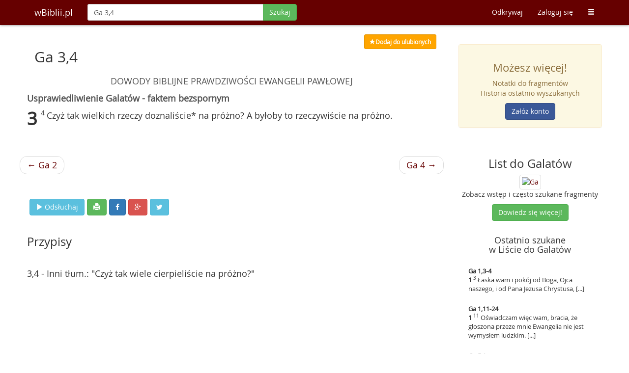

--- FILE ---
content_type: text/html; charset=UTF-8
request_url: https://wbiblii.pl/szukaj/Ga%203,4
body_size: 4673
content:
<!DOCTYPE html>
<html lang="pl">
<head>
    <title>Ga 3,4 - wBiblii.pl</title>    <meta http-equiv="content-type" content="text/html;charset=UTF-8" />
<meta http-equiv="language" content="pl" />
<meta http-equiv="content-language" content="pl" />
<meta name="keywords" content="Bilbia, sigla biblijne, wyszukiwarka biblijna, pismo święte, biblia online" />
<meta name="robots" content="index, follow" />
<meta name="author" content="wBiblii.pl" />
<meta name="distribution" content="pl" />
<meta name="description" content="Czyż tak wielkich rzeczy doznaliście* na próżno? A byłoby to rzeczywiście na próżno." />
<meta property="og:description" content="Czyż tak wielkich rzeczy doznaliście* na próżno? A byłoby to rzeczywiście na próżno." />
<meta property="og:title" content="Ga 3,4 - wBiblii.pl" />    <meta name="viewport" content="width=device-width, initial-scale=1">
    <meta http-equiv="X-UA-Compatible" content="IE=edge">
            <meta property="og:image" content="https://wbiblii.pl/images/books/share/ga.jpg"/>
        <meta property="og:image:secure_url" content="https://wbiblii.pl/images/books/share/ga.jpg"/>
        <meta property="og:image" content="https://wbiblii.pl/images/logo.jpg"/>
    <meta property="og:image" content="https://wbiblii.pl/images/logo_circle.jpg"/>
    <meta property="og:site_name" content="wBiblii"/>
    <meta property="og:type" content="website"/>
    <meta property='fb:app_id' content='311172155679877' />
    <meta property='og:locale' content='pl_PL' />
    <meta name="application-name" content="wBiblii"/>
    <link rel="shortcut icon" href="/images/favicon.ico?c=d0dd05ae"/>
    <script src="/js/jquery.min.js?c=c0dd05ae"></script>
    <script src="/js/bootstrap.min.js?c=c0dd05ae"></script>
    <script src="/js/typeahead/handlebars.min.js?c=c0dd05ae"></script>
    <script src="/js/typeahead/typeahead.bundle.min.js?c=c0dd05ae"></script>
    <link href="/css/bootstrap.min.css?c=c0dd05ae" rel="stylesheet">
    <link href="//maxcdn.bootstrapcdn.com/font-awesome/4.3.0/css/font-awesome.min.css" media="screen" rel="stylesheet" type="text/css" />
    <script type="text/javascript" src="/js/inbible.js?c=50091b1"></script>    <link href="/css/style.css?c=d42f57d" media="screen" rel="stylesheet" type="text/css" />
<link href="/css/print.css?c=77a19d4" media="print" rel="stylesheet" type="text/css" />    <!--[if lt IE 9]>
    <script src="https://oss.maxcdn.com/libs/html5shiv/3.7.0/html5shiv.js"></script>
    <script src="https://oss.maxcdn.com/libs/respond.js/1.4.2/respond.min.js"></script>
    <![endif]-->
    <script src="https://www.google.com/recaptcha/api.js" async defer></script>
</head>
<body>
<nav class="navbar navbar-inbible navbar-fixed-top" role="navigation">
    <div class="container">
        <div class="navbar-header">
            <button type="button" class="navbar-toggle" data-toggle="collapse" data-target="#inbible-navbar-collapse-1">
                <span class="sr-only">Toggle navigation</span>
                <span class="icon-bar"></span>
                <span class="icon-bar"></span>
                <span class="icon-bar"></span>
            </button>
            <a class="navbar-brand" href="/" title="Strona główna">wBiblii.pl</a>
        </div>

        <div class="collapse navbar-collapse" id="inbible-navbar-collapse-1">
                        <form class="navbar-form navbar-left" id="form-search-main" enctype="application/x-www-form-urlencoded" method="post" action="/szukaj/">
                <div class="input-group">
                    <input value="Ga 3,4" type="text" class="form-control no-focus" id="mainInput" name="q" maxlength="80" autocomplete="off" autocorrect="off" autocapitalize="off" placeholder="Szukaj po słowach lub wg siglów"/>
                                  <span class="input-group-btn">
                                        <button class="btn btn-success" type="submit" data-loading-text="Szukaj" id="mainInputSubmit">Szukaj</button>
                                  </span>
                </div>
            </form>
                        <ul class="nav navbar-nav navbar-right">
                <li class="visible-xs">
                                                                        <a href="/zaloguj">Zaloguj się</a>
                                                            </li>
                <li><a href="/odkrywaj">Odkrywaj</a></li>
                <li class="hidden-xs">
                                                            <a href="/zaloguj">Zaloguj się</a>
                                                     </li>
                                <li class="visible-xs"><a href="/odkrywaj/popularne">Popularne</a></li>
                <li class="visible-xs"><a href="/ordo">Ordo</a></li>
                <li class="visible-xs"><a href="/odkrywaj/biblia">Biblia</a></li>
                <li class="visible-xs"><a href="/poradnik">Poradnik</a></li>
                <li class="visible-xs"><a href="/polecamy">Polecamy</a></li>
                <li class="visible-xs"><a href="/kontakt">Kontakt</a></li>
                <li class="visible-xs"><a href="/o-nas">O nas</a></li>
                <li class="visible-xs"><a href="/listy/szukaj">Kilka siglów na raz</a></li>
                                <li class="hidden-xs dropdown">
                    <a href="#" class="dropdown-toggle" data-toggle="dropdown"><span
                            class="glyphicon glyphicon-menu-hamburger"></span></a>
                    <ul class="dropdown-menu">
                                                <li><a href="/odkrywaj/popularne">Popularne</a></li>
                        <li><a href="/ordo">Ordo</a></li>
                        <li><a href="/odkrywaj/biblia">Biblia</a></li>
                        <li><a href="/poradnik">Poradnik</a></li>
                        <li><a href="/polecamy">Polecamy</a></li>
                        <li><a href="/kontakt">Kontakt</a></li>
                        <li><a href="/o-nas">O nas</a></li>
                        <li><a href="/listy/szukaj">Kilka siglów na raz</a></li>
                                            </ul>
                </li>
            </ul>
        </div>
    </div>
</nav>

<div class="container-main focus spaced-down-long">
    <div class="container">
                <div class="row">
            <div class="col-lg-9 col-xs-12" id="main-content">
                <div id="results">
            <script>$(function() {$('#print-btn').click(function(){window.print();return false;});$.dataSigla.share = {"text":"\"Czy\u017c tak wielkich rzeczy doznali\u015bcie* na pr\u00f3\u017cno? A by\u0142oby to rzeczywi\u015bcie na pr\u00f3\u017cno.\""};})</script>
<div class="row spaced-right">
    <div class="cols-xs-11 pull-right results-ui">
                    <a class="btn btn-sm yellow" title="Ulubione" href="/zaloguj?returnurl=https%3A%2F%2Fwbiblii.pl%2Fszukaj%2FGa%25203%2C4"><span class="glyphicon glyphicon-star"></span><span id="fav-txt">Dodaj do ulubionych</span></a>
            </div>
</div>
<div id="file-downloading" class="modal fade" tabindex="-1" role="dialog" aria-labelledby="filedownloading" aria-hidden="true">
    <div class="modal-dialog modal-sm">
        <div class="modal-content">
            <div class="modal-body text-center">
                <p>Przygotowuję plik PDF</p>
                <div class="progress progress-striped active spaced-up" style="margin:0 20%">
                    <div class="progress-bar progress-bar-warning" id="progress-loading" role="progressbar" aria-valuenow="100"
                         aria-valuemin="0" aria-valuemax="100" style="width: 100%;"></div>
                </div>
            </div>
        </div>
    </div>
</div>
<div id="file-downloading-error" class="modal fade" tabindex="-1" role="dialog" aria-labelledby="filedownloadingerror" aria-hidden="true">
    <div class="modal-dialog modal-sm">
        <div class="modal-content">
            <div class="modal-header">
                <button type="button" class="close" data-dismiss="modal" aria-hidden="true">&times;</button>
                <h4 class="modal-title">Wystąpił błąd</h4>
            </div>
            <div class="modal-body">
                <p>Przepraszamy, ale pliku nie można teraz pobrać.</p>
            </div>
        </div>
    </div>
</div>
<div id="file-downloading-error-android" class="modal fade" tabindex="-1" role="dialog" aria-labelledby="filedownloadingerrorandroid" aria-hidden="true">
    <div class="modal-dialog modal-sm">
        <div class="modal-content">
            <div class="modal-header">
                <button type="button" class="close" data-dismiss="modal" aria-hidden="true">&times;</button>
                <h4 class="modal-title">Wystąpił błąd</h4>
            </div>
            <div class="modal-body">
                <p>Niestety Twój Android nie wspiera ściągania plików. Spróbuj z inną przeglądarką.</p>
            </div>
        </div>
    </div>
</div><h2 class="entry">
    Ga 3,4</h2>
<div class="row verses-all">
    <div class="verses">
        <div class="titles"><div class="center title-3">DOWODY  BIBLIJNE  PRAWDZIWOŚCI  EWANGELII  PAWŁOWEJ</div><div class="center title-4">Usprawiedliwienie Galatów - faktem bezspornym</div></div><strong class="cap">3</strong><sup> 4 </sup>Czyż tak wielkich rzeczy doznaliście* na próżno? A byłoby to rzeczywiście na próżno.<br /><br /><br />                    <div class="row extra">
                <ul class="pager">
                                            <li class="previous"><a href="/szukaj/Ga 2" title="Zobacz">&larr; Ga 2</a></li>
                                                                <li class="next"><a href="/szukaj/Ga 4" title="Zobacz">Ga 4 &rarr;</a></li>
                                    </ul>
            </div>
                    <div class="row extra">
                <div class="cols-xs-11 results-ui spaced-up spaced-left">
                                            <a class="btn btn-info" title="Odsłuchaj Ga 3,1-5" href="https://www.biblijni.pl/Ga,3,1-5?wbiblii" target="_blank"><span class="glyphicon glyphicon-play"></span> <span class="hidden-xs">Odsłuchaj</span></a>
                                        <span class="btn btn-success hidden-xs hidden-sm hidden-md" id="print-btn" title="Drukuj"><span class="glyphicon glyphicon-print"></span></span>
                                        <span class="btn btn-primary" id="share-fb" title="Udostępnij na Facebooku"><i class="fa fa-facebook"></i></span>
                    <span class="btn btn-danger" id="share-gplus" title="Udostępnij na Google+"><i class="fa fa-google-plus"></i></span>
                    <span class="btn btn-info" id="share-twitter" title="Udostępnij na Twitterze"><i class="fa fa-twitter"></i></span>
                </div>
            </div>
        <div id="footnotes" class="spaced-up-med"><h3>Przypisy</h3>3,4 - Inni tłum.: "Czyż tak wiele cierpieliście na próżno?"<br /></div>    </div>
                <div class="extra spaced-up-long">

        
        
        <div class="clearfix"></div>

                <div class="clearfix"></div>
        <div class="extra-block">
    <h3>Zobacz rozdział</h3>
    <ul class="list-inline">
        <li>
                            <a class="btn inbible-btn-hover" href="/szukaj/Ga 1" title="1" >1</a>
                            <a class="btn inbible-btn-hover" href="/szukaj/Ga 2" title="2" >2</a>
                            <a class="btn inbible-btn-hover hover-active" href="/szukaj/Ga 3" title="3" >3</a>
                            <a class="btn inbible-btn-hover" href="/szukaj/Ga 4" title="4" >4</a>
                            <a class="btn inbible-btn-hover" href="/szukaj/Ga 5" title="5" >5</a>
                            <a class="btn inbible-btn-hover" href="/szukaj/Ga 6" title="6" >6</a>
                    </li>
    </ul>
</div>    </div>
</div>    </div>
            </div>
                        <div class="col-lg-3 col-xs-12 rightblock">
                    <div class="row right-block-row">
        <div class="panel panel-warning">
            <div class="panel-body alert-warning text-center">
                <h3>Możesz więcej!</h3>

                <p>Notatki do fragmentów<br/>
                    Historia ostatnio wyszukanych</p>

                <a class="btn btn-fb"
                   href="/rejestracja?f=rb"
                   title="Zarejestruj się">
                    Załóż konto
                </a>
            </div>
        </div>
    </div>

    <div class="row text-center right-block-row">
        <h3>List do Galatów</h3>
        <a href="/odkrywaj/biblia/Ga"
           title="List do Galatów">
        <img alt="Ga" src="/images/books/mini/ga_mini.jpg" class="img-thumbnail img-responsive">
        </a>
        <p>Zobacz wstęp i często szukane fragmenty</p>

        <a class="btn btn-success"
           href="/odkrywaj/biblia/Ga"
           title="List do Galatów">
            Dowiedz się więcej!
        </a>
    </div>

    <div class="row right-block-row">
        <h4 class="text-center">Ostatnio szukane<br/>w Liście do Galatów</h4>

        <div class="latest-right">
                            <a href="/szukaj/Ga+1%2C3-4" title="Zobacz">
                    <div class="latest-block">
                        <strong>Ga 1,3-4</strong>
                        <p><strong>1</strong><sup> 3 </sup>Łaska wam i pokój od Boga, Ojca naszego, i od Pana Jezusa Chrystusa, [...]</p>
                    </div>
                </a>
                            <a href="/szukaj/Ga+1%2C11-24" title="Zobacz">
                    <div class="latest-block">
                        <strong>Ga 1,11-24</strong>
                        <p><strong>1</strong><sup> 11 </sup>Oświadczam więc wam, bracia, że głoszona przeze mnie Ewangelia nie jest wymysłem ludzkim. [...]</p>
                    </div>
                </a>
                            <a href="/szukaj/Ga+5%2C1" title="Zobacz">
                    <div class="latest-block">
                        <strong>Ga 5,1</strong>
                        <p><strong>5</strong><sup> 1 </sup>Ku wolności wyswobodził nas Chrystus. A zatem trwajcie w niej i nie poddawajcie się na nowo pod jarzmo niewoli!</p>
                    </div>
                </a>
                    </div>
    </div>

    <div class="row text-center right-block-row">
        <div class="panel panel-default">
            <div class="panel-body">
                <h3>Masz pomysł?</h3>

                <p>Napisz do nas i pomóż nam rozwijać wyszukiwarkę</p>

                <a class="btn btn-warning" href="/kontakt" title="Kontakt">
                    <span class="glyphicon glyphicon-bell"></span> Kontakt
                </a>
            </div>
        </div>
    </div>

    <div class="row text-center right-block-row">
        <h3>Odkrywaj Słowo Boże</h3>

        <p>Zobacz co inni wyszukiwali</p>

        <a class="btn btn-info" href="/odkrywaj" title="Zainspiruj się">
            <span class="glyphicon glyphicon-search"></span> Zainspiruj się
        </a>
    </div>


<div class="row text-center right-block-row">
    <h3>Polecamy</h3>

    <a class="img-thumbnail" target="_blank" href="http://www.centrumduchowosci.pl/" title="Centrum Duchowości Ruchu Światło-Życie">
        <img class="img-responsive" src="/images/boxes/centrum_duchowosci_logo.jpg" alt="Centrum Duchowości Ruchu Światło-Życie"/>
    </a>

    <p>Centrum Duchowości Ruchu Światło-Życie</p>

</div>
            </div>
                    </div>
    </div>
</div>

<div id="footer" class="container-color-silver">
    <div class="container">
        <div class="row text-muted">
            <div class="footer-distributed">
                <div class="footer-right">
                    <a href="https://www.facebook.com/wbiblii" class="fb-hover" title="Facebook" target="_blank"><i class="fa fa-facebook"></i></a>
                    <a href="https://twitter.com/wBiblii" class="t-hover" title="Twitter" target="_blank"><i class="fa fa-twitter"></i></a>
                    <a href="https://plus.google.com/109889293459864074740/posts" class="gp-hover" title="Google plus" target="_blank"><i class="fa fa-google-plus"></i></a>
                    <a href="https://www.pinterest.com/wbibliipl/cytaty-biblijne/" class="pin-hover" title="Pinterest" target="_blank"><i class="fa fa-pinterest"></i></a>
                    <a href="https://wbiblii.pl/feed" class="feed-hover" title="Kanał RSS" target="_blank"><i class="fa fa-rss"></i></a>
                </div>
                <div class="footer-left">
                    <p class="footer-links">
                        <a href="/rejestracja?f=fo">Załóż konto</a>
                        ·
                        <a href="/polecamy">Polecamy</a>
                        ·
                        <a href="/listy/szukaj">Kilka siglów</a>
                        ·
                        <a href="/polityka-prywatnosci">Cookies</a>
                        ·
                        <a href="/kontakt">Kontakt</a>
                    </p>
                    <p>wBiblii.pl 2026</p>
                </div>
            </div>
        </div>
    </div>
</div>
<script type="text/javascript">
    var _gaq = _gaq || [];
    _gaq.push(['_setAccount', 'UA-15389449-2']);
    _gaq.push(['_setDomainName', 'wbiblii.pl']);
    _gaq.push(['_trackPageview']);
    (function() {
        var ga = document.createElement('script'); ga.type = 'text/javascript'; ga.async = true;
        ga.src = ('https:' == document.location.protocol ? 'https://ssl' : 'http://www') + '.google-analytics.com/ga.js';
        var s = document.getElementsByTagName('script')[0]; s.parentNode.insertBefore(ga, s);
    })();
</script>
</body>
</html>
